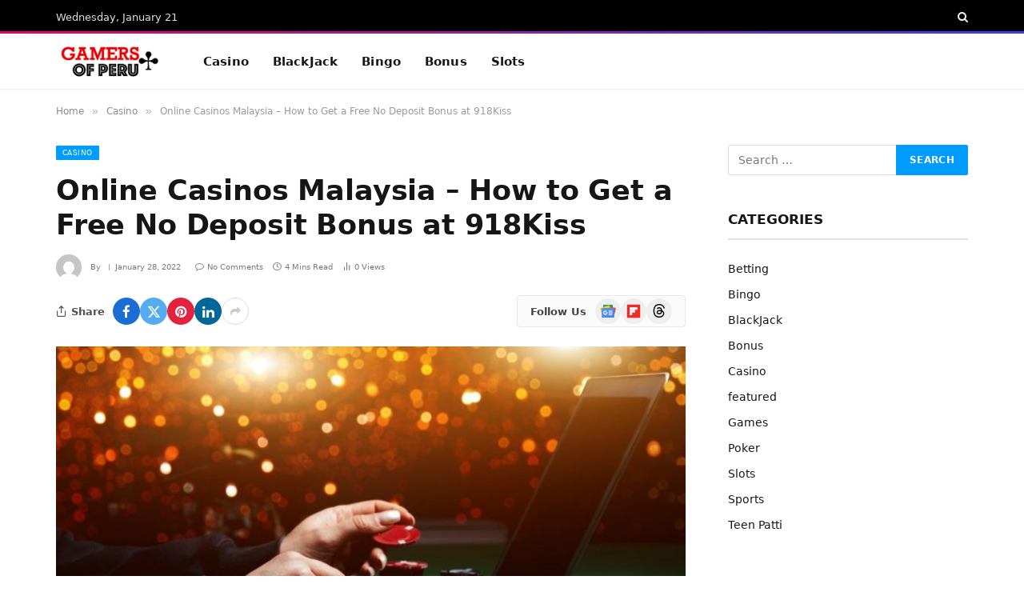

--- FILE ---
content_type: text/html; charset=UTF-8
request_url: https://www.gamersofperu.com/online-casinos-malaysia-how-to-get-a-free-no-deposit-bonus-at-918kiss/
body_size: 70462
content:
<!DOCTYPE html><html lang="en-US" class="s-light site-s-light"><head><script data-no-optimize="1">var litespeed_docref=sessionStorage.getItem("litespeed_docref");litespeed_docref&&(Object.defineProperty(document,"referrer",{get:function(){return litespeed_docref}}),sessionStorage.removeItem("litespeed_docref"));</script> <meta charset="UTF-8" /><meta name="viewport" content="width=device-width, initial-scale=1" /><meta name='robots' content='index, follow, max-image-preview:large, max-snippet:-1, max-video-preview:-1' /><title>Online Casinos Malaysia - How to Get a Free No Deposit Bonus at 918Kiss - gamers of peru</title><link rel="preload" as="image" imagesrcset="https://www.gamersofperu.com/wp-content/uploads/2020/12/c-1-1024x678.jpg 1024w, https://www.gamersofperu.com/wp-content/uploads/2020/12/c-1-300x199.jpg 300w, https://www.gamersofperu.com/wp-content/uploads/2020/12/c-1-768x509.jpg 768w, https://www.gamersofperu.com/wp-content/uploads/2020/12/c-1-750x497.jpg 750w, https://www.gamersofperu.com/wp-content/uploads/2020/12/c-1-1140x755.jpg 1140w, https://www.gamersofperu.com/wp-content/uploads/2020/12/c-1.jpg 1280w" imagesizes="(max-width: 749px) 100vw, 749px" /><link rel="preload" as="font" href="https://www.gamersofperu.com/wp-content/themes/smart-mag/css/icons/fonts/ts-icons.woff2?v3.2" type="font/woff2" crossorigin="anonymous" /><link rel="canonical" href="https://www.gamersofperu.com/online-casinos-malaysia-how-to-get-a-free-no-deposit-bonus-at-918kiss/" /><meta property="og:locale" content="en_US" /><meta property="og:type" content="article" /><meta property="og:title" content="Online Casinos Malaysia - How to Get a Free No Deposit Bonus at 918Kiss - gamers of peru" /><meta property="og:description" content="If you are looking for a way to win more cash, you should try playing games on the 918Kiss website. This site is powered by Playtech, which has been in business for nearly two decades and has launched over 500 titles. Its unique and creative slot games make for the perfect blend of fun and" /><meta property="og:url" content="https://www.gamersofperu.com/online-casinos-malaysia-how-to-get-a-free-no-deposit-bonus-at-918kiss/" /><meta property="og:site_name" content="gamers of peru" /><meta property="article:published_time" content="2022-01-28T14:07:05+00:00" /><meta property="og:image" content="https://www.gamersofperu.com/wp-content/uploads/2020/12/c-1.jpg" /><meta property="og:image:width" content="1280" /><meta property="og:image:height" content="848" /><meta property="og:image:type" content="image/jpeg" /><meta name="twitter:card" content="summary_large_image" /><meta name="twitter:label1" content="Written by" /><meta name="twitter:data1" content="" /><meta name="twitter:label2" content="Est. reading time" /><meta name="twitter:data2" content="4 minutes" /> <script type="application/ld+json" class="yoast-schema-graph">{"@context":"https://schema.org","@graph":[{"@type":"Article","@id":"https://www.gamersofperu.com/online-casinos-malaysia-how-to-get-a-free-no-deposit-bonus-at-918kiss/#article","isPartOf":{"@id":"https://www.gamersofperu.com/online-casinos-malaysia-how-to-get-a-free-no-deposit-bonus-at-918kiss/"},"author":{"name":"","@id":""},"headline":"Online Casinos Malaysia &#8211; How to Get a Free No Deposit Bonus at 918Kiss","datePublished":"2022-01-28T14:07:05+00:00","mainEntityOfPage":{"@id":"https://www.gamersofperu.com/online-casinos-malaysia-how-to-get-a-free-no-deposit-bonus-at-918kiss/"},"wordCount":702,"image":{"@id":"https://www.gamersofperu.com/online-casinos-malaysia-how-to-get-a-free-no-deposit-bonus-at-918kiss/#primaryimage"},"thumbnailUrl":"https://www.gamersofperu.com/wp-content/uploads/2020/12/c-1.jpg","articleSection":["Casino"],"inLanguage":"en-US"},{"@type":"WebPage","@id":"https://www.gamersofperu.com/online-casinos-malaysia-how-to-get-a-free-no-deposit-bonus-at-918kiss/","url":"https://www.gamersofperu.com/online-casinos-malaysia-how-to-get-a-free-no-deposit-bonus-at-918kiss/","name":"Online Casinos Malaysia - How to Get a Free No Deposit Bonus at 918Kiss - gamers of peru","isPartOf":{"@id":"https://www.gamersofperu.com/#website"},"primaryImageOfPage":{"@id":"https://www.gamersofperu.com/online-casinos-malaysia-how-to-get-a-free-no-deposit-bonus-at-918kiss/#primaryimage"},"image":{"@id":"https://www.gamersofperu.com/online-casinos-malaysia-how-to-get-a-free-no-deposit-bonus-at-918kiss/#primaryimage"},"thumbnailUrl":"https://www.gamersofperu.com/wp-content/uploads/2020/12/c-1.jpg","datePublished":"2022-01-28T14:07:05+00:00","author":{"@id":""},"breadcrumb":{"@id":"https://www.gamersofperu.com/online-casinos-malaysia-how-to-get-a-free-no-deposit-bonus-at-918kiss/#breadcrumb"},"inLanguage":"en-US","potentialAction":[{"@type":"ReadAction","target":["https://www.gamersofperu.com/online-casinos-malaysia-how-to-get-a-free-no-deposit-bonus-at-918kiss/"]}]},{"@type":"ImageObject","inLanguage":"en-US","@id":"https://www.gamersofperu.com/online-casinos-malaysia-how-to-get-a-free-no-deposit-bonus-at-918kiss/#primaryimage","url":"https://www.gamersofperu.com/wp-content/uploads/2020/12/c-1.jpg","contentUrl":"https://www.gamersofperu.com/wp-content/uploads/2020/12/c-1.jpg","width":1280,"height":848},{"@type":"BreadcrumbList","@id":"https://www.gamersofperu.com/online-casinos-malaysia-how-to-get-a-free-no-deposit-bonus-at-918kiss/#breadcrumb","itemListElement":[{"@type":"ListItem","position":1,"name":"Home","item":"https://www.gamersofperu.com/"},{"@type":"ListItem","position":2,"name":"Online Casinos Malaysia &#8211; How to Get a Free No Deposit Bonus at 918Kiss"}]},{"@type":"WebSite","@id":"https://www.gamersofperu.com/#website","url":"https://www.gamersofperu.com/","name":"gamers of peru","description":"casino Blog","potentialAction":[{"@type":"SearchAction","target":{"@type":"EntryPoint","urlTemplate":"https://www.gamersofperu.com/?s={search_term_string}"},"query-input":{"@type":"PropertyValueSpecification","valueRequired":true,"valueName":"search_term_string"}}],"inLanguage":"en-US"},{"@type":"Person","@id":"","url":"https://www.gamersofperu.com/author/"}]}</script> <link rel='dns-prefetch' href='//fonts.googleapis.com' /><link rel="alternate" type="application/rss+xml" title="gamers of peru &raquo; Feed" href="https://www.gamersofperu.com/feed/" /><link rel="alternate" type="application/rss+xml" title="gamers of peru &raquo; Comments Feed" href="https://www.gamersofperu.com/comments/feed/" /><link rel="alternate" title="oEmbed (JSON)" type="application/json+oembed" href="https://www.gamersofperu.com/wp-json/oembed/1.0/embed?url=https%3A%2F%2Fwww.gamersofperu.com%2Fonline-casinos-malaysia-how-to-get-a-free-no-deposit-bonus-at-918kiss%2F" /><link rel="alternate" title="oEmbed (XML)" type="text/xml+oembed" href="https://www.gamersofperu.com/wp-json/oembed/1.0/embed?url=https%3A%2F%2Fwww.gamersofperu.com%2Fonline-casinos-malaysia-how-to-get-a-free-no-deposit-bonus-at-918kiss%2F&#038;format=xml" /><link data-optimized="2" rel="stylesheet" href="https://www.gamersofperu.com/wp-content/litespeed/css/c18d6e3aac705ce76f38b8a335ced894.css?ver=b8a45" /> <script type="litespeed/javascript" data-src="https://www.gamersofperu.com/wp-includes/js/jquery/jquery.min.js?ver=3.7.1" id="jquery-core-js"></script> <link rel="https://api.w.org/" href="https://www.gamersofperu.com/wp-json/" /><link rel="alternate" title="JSON" type="application/json" href="https://www.gamersofperu.com/wp-json/wp/v2/posts/1273" /><link rel="EditURI" type="application/rsd+xml" title="RSD" href="https://www.gamersofperu.com/xmlrpc.php?rsd" /><meta name="generator" content="WordPress 6.9" /><link rel='shortlink' href='https://www.gamersofperu.com/?p=1273' /><meta name="generator" content="Elementor 3.34.1; features: additional_custom_breakpoints; settings: css_print_method-external, google_font-enabled, font_display-auto"><link rel="icon" href="https://www.gamersofperu.com/wp-content/uploads/2020/06/gamers-of-peru-F-75x75.png" sizes="32x32" /><link rel="icon" href="https://www.gamersofperu.com/wp-content/uploads/2020/06/gamers-of-peru-F.png" sizes="192x192" /><link rel="apple-touch-icon" href="https://www.gamersofperu.com/wp-content/uploads/2020/06/gamers-of-peru-F.png" /><meta name="msapplication-TileImage" content="https://www.gamersofperu.com/wp-content/uploads/2020/06/gamers-of-peru-F.png" /></head><body class="wp-singular post-template-default single single-post postid-1273 single-format-standard wp-theme-smart-mag right-sidebar post-layout-modern post-cat-2 has-lb has-lb-sm ts-img-hov-fade layout-normal elementor-default elementor-kit-1775"><div class="main-wrap"><div class="off-canvas-backdrop"></div><div class="mobile-menu-container off-canvas s-dark hide-menu-lg" id="off-canvas"><div class="off-canvas-head">
<a href="#" class="close">
<span class="visuallyhidden">Close Menu</span>
<i class="tsi tsi-times"></i>
</a><div class="ts-logo"></div></div><div class="off-canvas-content"><ul class="mobile-menu"></ul><div class="spc-social-block spc-social spc-social-b smart-head-social">
<a href="#" class="link service s-facebook" target="_blank" rel="nofollow noopener">
<i class="icon tsi tsi-facebook"></i>					<span class="visuallyhidden">Facebook</span>
</a>
<a href="#" class="link service s-twitter" target="_blank" rel="nofollow noopener">
<i class="icon tsi tsi-twitter"></i>					<span class="visuallyhidden">X (Twitter)</span>
</a>
<a href="#" class="link service s-instagram" target="_blank" rel="nofollow noopener">
<i class="icon tsi tsi-instagram"></i>					<span class="visuallyhidden">Instagram</span>
</a></div></div></div><div class="smart-head smart-head-a smart-head-main" id="smart-head"><div class="smart-head-row smart-head-top s-dark smart-head-row-full"><div class="inner wrap"><div class="items items-left ">
<span class="h-date">
Wednesday, January 21</span></div><div class="items items-center empty"></div><div class="items items-right "><a href="#" class="search-icon has-icon-only is-icon" title="Search">
<i class="tsi tsi-search"></i>
</a></div></div></div><div class="smart-head-row smart-head-mid is-light smart-head-row-full"><div class="inner wrap"><div class="items items-left ">
<a href="https://www.gamersofperu.com/" title="gamers of peru" rel="home" class="logo-link ts-logo logo-is-image">
<span>
<img data-lazyloaded="1" src="[data-uri]" data-src="https://www.gamersofperu.com/wp-content/uploads/2020/06/gamers-of-peru.png" class="logo-image" alt="gamers of peru" width="300" height="112"/>
</span>
</a><div class="nav-wrap"><nav class="navigation navigation-main nav-hov-b"><ul id="menu-home" class="menu"><li id="menu-item-95" class="menu-item menu-item-type-taxonomy menu-item-object-category current-post-ancestor current-menu-parent current-post-parent menu-cat-2 menu-item-95"><a href="https://www.gamersofperu.com/category/casino/">Casino</a></li><li id="menu-item-96" class="menu-item menu-item-type-taxonomy menu-item-object-category menu-cat-3 menu-item-96"><a href="https://www.gamersofperu.com/category/blackjack/">BlackJack</a></li><li id="menu-item-97" class="menu-item menu-item-type-taxonomy menu-item-object-category menu-cat-4 menu-item-97"><a href="https://www.gamersofperu.com/category/bingo/">Bingo</a></li><li id="menu-item-98" class="menu-item menu-item-type-taxonomy menu-item-object-category menu-cat-6 menu-item-98"><a href="https://www.gamersofperu.com/category/bonus/">Bonus</a></li><li id="menu-item-99" class="menu-item menu-item-type-taxonomy menu-item-object-category menu-cat-5 menu-item-99"><a href="https://www.gamersofperu.com/category/slots/">Slots</a></li></ul></nav></div></div><div class="items items-center empty"></div><div class="items items-right empty"></div></div></div></div><div class="smart-head smart-head-a smart-head-mobile" id="smart-head-mobile" data-sticky="mid" data-sticky-type="smart" data-sticky-full><div class="smart-head-row smart-head-mid smart-head-row-3 s-dark smart-head-row-full"><div class="inner wrap"><div class="items items-left ">
<button class="offcanvas-toggle has-icon" type="button" aria-label="Menu">
<span class="hamburger-icon hamburger-icon-a">
<span class="inner"></span>
</span>
</button></div><div class="items items-center ">
<a href="https://www.gamersofperu.com/" title="gamers of peru" rel="home" class="logo-link ts-logo logo-is-image">
<span>
<img data-lazyloaded="1" src="[data-uri]" data-src="https://www.gamersofperu.com/wp-content/uploads/2020/06/gamers-of-peru.png" class="logo-image" alt="gamers of peru" width="300" height="112"/>
</span>
</a></div><div class="items items-right "><a href="#" class="search-icon has-icon-only is-icon" title="Search">
<i class="tsi tsi-search"></i>
</a></div></div></div></div><nav class="breadcrumbs is-full-width breadcrumbs-a" id="breadcrumb"><div class="inner ts-contain "><span><a href="https://www.gamersofperu.com/"><span>Home</span></a></span><span class="delim">&raquo;</span><span><a href="https://www.gamersofperu.com/category/casino/"><span>Casino</span></a></span><span class="delim">&raquo;</span><span class="current">Online Casinos Malaysia &#8211; How to Get a Free No Deposit Bonus at 918Kiss</span></div></nav><div class="main ts-contain cf right-sidebar"><div class="ts-row"><div class="col-8 main-content s-post-contain"><div class="the-post-header s-head-modern s-head-modern-a"><div class="post-meta post-meta-a post-meta-left post-meta-single has-below"><div class="post-meta-items meta-above"><span class="meta-item cat-labels">
<a href="https://www.gamersofperu.com/category/casino/" class="category term-color-2" rel="category">Casino</a>
</span></div><h1 class="is-title post-title">Online Casinos Malaysia &#8211; How to Get a Free No Deposit Bonus at 918Kiss</h1><div class="post-meta-items meta-below has-author-img"><span class="meta-item post-author has-img"><img data-lazyloaded="1" src="[data-uri]" alt='' data-src='https://secure.gravatar.com/avatar/?s=32&#038;d=mm&#038;r=g' data-srcset='https://secure.gravatar.com/avatar/?s=64&#038;d=mm&#038;r=g 2x' class='avatar avatar-32 photo avatar-default' height='32' width='32' decoding='async'/><span class="by">By</span> </span><span class="meta-item has-next-icon date"><time class="post-date" datetime="2022-01-28T14:07:05+00:00">January 28, 2022</time></span><span class="has-next-icon meta-item comments has-icon"><a href="https://www.gamersofperu.com/online-casinos-malaysia-how-to-get-a-free-no-deposit-bonus-at-918kiss/#respond"><i class="tsi tsi-comment-o"></i>No Comments</a></span><span class="has-next-icon meta-item read-time has-icon"><i class="tsi tsi-clock"></i>4 Mins Read</span><span title="0 Article Views" class="meta-item post-views has-icon"><i class="tsi tsi-bar-chart-2"></i>0 <span>Views</span></span></div></div><div class="post-share post-share-follow-top"><div class="post-share post-share-b spc-social-colors  has-social-follow post-share-b-circles"><span class="share-text">
<i class="icon tsi tsi-share1"></i>
Share			</span>
<a href="https://www.facebook.com/sharer.php?u=https%3A%2F%2Fwww.gamersofperu.com%2Fonline-casinos-malaysia-how-to-get-a-free-no-deposit-bonus-at-918kiss%2F" class="cf service s-facebook service-lg"
title="Share on Facebook" target="_blank" rel="nofollow noopener">
<i class="tsi tsi-facebook"></i>
<span class="label">Facebook</span>
</a>
<a href="https://twitter.com/intent/tweet?url=https%3A%2F%2Fwww.gamersofperu.com%2Fonline-casinos-malaysia-how-to-get-a-free-no-deposit-bonus-at-918kiss%2F&#038;text=Online%20Casinos%20Malaysia%20-%20How%20to%20Get%20a%20Free%20No%20Deposit%20Bonus%20at%20918Kiss" class="cf service s-twitter service-lg"
title="Share on X (Twitter)" target="_blank" rel="nofollow noopener">
<i class="tsi tsi-twitter"></i>
<span class="label">Twitter</span>
</a>
<a href="https://pinterest.com/pin/create/button/?url=https%3A%2F%2Fwww.gamersofperu.com%2Fonline-casinos-malaysia-how-to-get-a-free-no-deposit-bonus-at-918kiss%2F&#038;media=https%3A%2F%2Fwww.gamersofperu.com%2Fwp-content%2Fuploads%2F2020%2F12%2Fc-1.jpg&#038;description=Online%20Casinos%20Malaysia%20-%20How%20to%20Get%20a%20Free%20No%20Deposit%20Bonus%20at%20918Kiss" class="cf service s-pinterest service-lg"
title="Share on Pinterest" target="_blank" rel="nofollow noopener">
<i class="tsi tsi-pinterest"></i>
<span class="label">Pinterest</span>
</a>
<a href="https://www.linkedin.com/shareArticle?mini=true&#038;url=https%3A%2F%2Fwww.gamersofperu.com%2Fonline-casinos-malaysia-how-to-get-a-free-no-deposit-bonus-at-918kiss%2F" class="cf service s-linkedin service-lg"
title="Share on LinkedIn" target="_blank" rel="nofollow noopener">
<i class="tsi tsi-linkedin"></i>
<span class="label">LinkedIn</span>
</a>
<a href="https://www.tumblr.com/share/link?url=https%3A%2F%2Fwww.gamersofperu.com%2Fonline-casinos-malaysia-how-to-get-a-free-no-deposit-bonus-at-918kiss%2F&#038;name=Online%20Casinos%20Malaysia%20-%20How%20to%20Get%20a%20Free%20No%20Deposit%20Bonus%20at%20918Kiss" class="cf service s-tumblr service-sm"
title="Share on Tumblr" target="_blank" rel="nofollow noopener">
<i class="tsi tsi-tumblr"></i>
<span class="label">Tumblr</span>
</a>
<a href="mailto:?subject=Online%20Casinos%20Malaysia%20-%20How%20to%20Get%20a%20Free%20No%20Deposit%20Bonus%20at%20918Kiss&#038;body=https%3A%2F%2Fwww.gamersofperu.com%2Fonline-casinos-malaysia-how-to-get-a-free-no-deposit-bonus-at-918kiss%2F" class="cf service s-email service-sm"
title="Share via Email" target="_blank" rel="nofollow noopener">
<i class="tsi tsi-envelope-o"></i>
<span class="label">Email</span>
</a>
<a href="https://wa.me/?text=Online%20Casinos%20Malaysia%20-%20How%20to%20Get%20a%20Free%20No%20Deposit%20Bonus%20at%20918Kiss%20https%3A%2F%2Fwww.gamersofperu.com%2Fonline-casinos-malaysia-how-to-get-a-free-no-deposit-bonus-at-918kiss%2F" class="cf service s-whatsapp service-sm"
title="Share on WhatsApp" target="_blank" rel="nofollow noopener">
<i class="tsi tsi-whatsapp"></i>
<span class="label">WhatsApp</span>
</a>
<a href="#" class="cf service s-link service-sm"
title="Copy Link" target="_blank" rel="nofollow noopener">
<i class="tsi tsi-link"></i>
<span class="label">Copy Link</span>
<span data-message="Link copied successfully!"></span>			</a>
<a href="#" class="show-more" title="Show More Social Sharing"><i class="tsi tsi-share"></i></a></div><div class="social-follow-compact spc-social-colors">
<span class="label">Follow Us</span><div class="spc-social-block spc-social spc-social-custom  spc-social-colors spc-social-colored">
<a href="https://news.google.com/publications/CAAqBwgKMKHL9QowkqbaAg" class="link f-service s-google-news" target="_blank" rel="nofollow noopener">
<svg class="icon-svg icon-google-news" fill="none" viewBox="0 0 24 24"><g clip-path="url(#a)"><path fill="#0C9D58" d="M19.09 15.32a.612.612 0 0 1-.611.608H5.52a.612.612 0 0 1-.612-.608V2.608c0-.334.275-.608.612-.608h12.96c.337 0 .612.274.612.608V15.32Z"/><path fill="#004D40" d="m19.09 5.268-4.855-.625 4.856 1.303v-.678Zm-6.856-2.605L4.88 5.947l8.128-2.959V2.98c-.143-.306-.491-.45-.774-.317Z" opacity=".2"/><path fill="#fff" d="M18.479 2H5.52a.612.612 0 0 0-.612.608v.136c0-.334.275-.608.612-.608h12.96c.337 0 .612.274.612.608v-.136A.612.612 0 0 0 18.479 2Z" opacity=".2"/><path fill="#EA4335" d="M8.053 14.93c-.087.326.088.659.389.74l12.001 3.227c.301.08.62-.12.707-.447L23.977 7.9c.087-.327-.087-.66-.388-.74L11.587 3.93c-.301-.08-.62.12-.706.447L8.053 14.93Z"/><path fill="#3E2723" d="m21.273 11.665.631 3.835-.631 2.357v-6.192ZM14.291 4.8l.566.151.35 2.367-.916-2.519Z" opacity=".2"/><path fill="#fff" d="M23.589 7.159 11.588 3.93c-.302-.08-.62.12-.707.447L8.054 14.93c-.005.017-.006.035-.01.053L10.852 4.51c.087-.326.405-.527.706-.447l12.001 3.228c.285.076.454.378.398.687l.022-.08c.087-.327-.088-.66-.39-.74Z" opacity=".2"/><path fill="#FFC107" d="M17.505 13.63c.116.318-.03.665-.322.771l-12.664 4.61c-.293.106-.627-.066-.743-.384L.04 8.362c-.115-.318.03-.665.322-.771l12.665-4.61c.293-.106.627.066.742.384l3.736 10.265Z"/><path fill="#fff" d="M.088 8.491c-.115-.317.03-.664.322-.77l12.665-4.61c.29-.106.619.062.738.373l-.044-.12c-.116-.317-.45-.49-.742-.383L.362 7.591c-.293.106-.438.453-.322.771l3.736 10.265.005.01L.088 8.49Z" opacity=".2"/><path fill="#4285F4" d="M21.273 21.023a.616.616 0 0 1-.614.613H3.341a.616.616 0 0 1-.614-.613V7.932c0-.338.276-.614.614-.614h17.318c.338 0 .614.276.614.614v13.09Z"/><path fill="#fff" d="M17.966 12.5h-5.182v-1.364h5.182c.15 0 .272.123.272.273v.818c0 .15-.122.273-.272.273Zm0 5.182h-5.182v-1.364h5.182c.15 0 .272.122.272.273v.818c0 .15-.122.273-.272.273Zm.818-2.591h-6v-1.364h6c.15 0 .273.122.273.273v.818a.273.273 0 0 1-.273.273Z"/><path fill="#1A237E" d="M20.66 21.5H3.34a.616.616 0 0 1-.613-.614v.137c0 .337.276.613.614.613h17.318a.616.616 0 0 0 .614-.613v-.137a.616.616 0 0 1-.614.614Z" opacity=".2"/><path fill="#fff" d="M3.34 7.454h17.32c.337 0 .613.277.613.614v-.136a.616.616 0 0 0-.614-.614H3.341a.616.616 0 0 0-.614.614v.136c0-.337.276-.614.614-.614Z" opacity=".2"/><path fill="#fff" d="M8.148 13.864v1.23h1.764c-.145.749-.804 1.292-1.764 1.292-1.072 0-1.94-.906-1.94-1.977 0-1.071.868-1.977 1.94-1.977.482 0 .914.165 1.255.49v.001l.934-.934a3.142 3.142 0 0 0-2.19-.853 3.273 3.273 0 0 0 0 6.546c1.89 0 3.134-1.329 3.134-3.198 0-.215-.02-.421-.052-.62H8.148Z"/><g fill="#1A237E" opacity=".2"><path d="M8.182 15.094v.136h1.732c.012-.045.023-.09.033-.136H8.182Z"/><path d="M8.182 17.682a3.272 3.272 0 0 1-3.271-3.205l-.002.068a3.273 3.273 0 0 0 3.273 3.273c1.89 0 3.133-1.329 3.133-3.199l-.002-.043c-.04 1.82-1.272 3.106-3.131 3.106Zm1.255-4.76a1.78 1.78 0 0 0-1.255-.49c-1.072 0-1.94.906-1.94 1.977 0 .023.002.045.003.068.036-1.041.888-1.91 1.937-1.91.482 0 .914.167 1.255.492l1.002-1.002c-.023-.021-.05-.04-.073-.062l-.928.928Z"/></g><path fill="#1A237E" d="M18.238 12.363v-.136c0 .15-.122.273-.272.273h-5.182v.136h5.182c.15 0 .272-.122.272-.273Zm-.272 5.319h-5.182v.136h5.182c.15 0 .272-.122.272-.273v-.136c0 .15-.122.273-.272.273Zm.818-2.591h-6v.136h6c.15 0 .273-.122.273-.273v-.136c0 .15-.122.273-.273.273Z" opacity=".2"/><path fill="url(#b)" d="m23.589 7.159-4.498-1.21V2.608A.612.612 0 0 0 18.479 2H5.52a.612.612 0 0 0-.612.608v3.328L.362 7.59c-.293.106-.438.453-.322.771l2.687 7.384v5.277c0 .337.276.613.614.613h17.318a.616.616 0 0 0 .614-.613v-3.03l2.705-10.094c.087-.327-.088-.66-.39-.74Z"/></g><defs><radialGradient id="b" cx="0" cy="0" r="1" gradientTransform="translate(5.41 3.59) scale(23.3397)" gradientUnits="userSpaceOnUse"><stop stop-color="#fff" stop-opacity=".1"/><stop offset="1" stop-color="#fff" stop-opacity="0"/></radialGradient><clipPath id="a"><path fill="#fff" d="M0 2h24v19.636H0z"/></clipPath></defs></svg>					<span class="visuallyhidden">Google News</span>
</a>
<a href="https://flipboard.com/@BBCNews" class="link f-service s-flipboard" target="_blank" rel="nofollow noopener">
<svg class="icon-svg icon-flipboard" fill="none" viewBox="0 0 24 24"><path fill="#F52828" fill-rule="evenodd" d="M18 10h-4v4h-4v4H6V6h12v4ZM2 22h20V2H2v20Z" clip-rule="evenodd"/></svg>					<span class="visuallyhidden">Flipboard</span>
</a>
<a href="#" class="link f-service s-threads" target="_blank" rel="nofollow noopener">
<i class="icon tsi tsi-threads"></i>					<span class="visuallyhidden">Threads</span>
</a></div></div></div></div><div class="single-featured"><div class="featured">
<a href="https://www.gamersofperu.com/wp-content/uploads/2020/12/c-1.jpg" class="image-link media-ratio ar-bunyad-main" title="Online Casinos Malaysia &#8211; How to Get a Free No Deposit Bonus at 918Kiss"><img width="749" height="489" src="https://www.gamersofperu.com/wp-content/uploads/2020/12/c-1-1024x678.jpg" class="attachment-bunyad-main size-bunyad-main no-lazy skip-lazy wp-post-image" alt="" sizes="(max-width: 749px) 100vw, 749px" title="Online Casinos Malaysia &#8211; How to Get a Free No Deposit Bonus at 918Kiss" decoding="async" srcset="https://www.gamersofperu.com/wp-content/uploads/2020/12/c-1-1024x678.jpg 1024w, https://www.gamersofperu.com/wp-content/uploads/2020/12/c-1-300x199.jpg 300w, https://www.gamersofperu.com/wp-content/uploads/2020/12/c-1-768x509.jpg 768w, https://www.gamersofperu.com/wp-content/uploads/2020/12/c-1-750x497.jpg 750w, https://www.gamersofperu.com/wp-content/uploads/2020/12/c-1-1140x755.jpg 1140w, https://www.gamersofperu.com/wp-content/uploads/2020/12/c-1.jpg 1280w" /></a></div></div><div class="the-post s-post-modern"><article id="post-1273" class="post-1273 post type-post status-publish format-standard has-post-thumbnail category-casino"><div class="post-content-wrap has-share-float"><div class="post-share-float share-float-b is-hidden spc-social-colors spc-social-colored"><div class="inner">
<span class="share-text">Share</span><div class="services">
<a href="https://www.facebook.com/sharer.php?u=https%3A%2F%2Fwww.gamersofperu.com%2Fonline-casinos-malaysia-how-to-get-a-free-no-deposit-bonus-at-918kiss%2F" class="cf service s-facebook" target="_blank" title="Facebook" rel="nofollow noopener">
<i class="tsi tsi-facebook"></i>
<span class="label">Facebook</span></a>
<a href="https://twitter.com/intent/tweet?url=https%3A%2F%2Fwww.gamersofperu.com%2Fonline-casinos-malaysia-how-to-get-a-free-no-deposit-bonus-at-918kiss%2F&text=Online%20Casinos%20Malaysia%20-%20How%20to%20Get%20a%20Free%20No%20Deposit%20Bonus%20at%20918Kiss" class="cf service s-twitter" target="_blank" title="Twitter" rel="nofollow noopener">
<i class="tsi tsi-twitter"></i>
<span class="label">Twitter</span></a>
<a href="https://www.linkedin.com/shareArticle?mini=true&url=https%3A%2F%2Fwww.gamersofperu.com%2Fonline-casinos-malaysia-how-to-get-a-free-no-deposit-bonus-at-918kiss%2F" class="cf service s-linkedin" target="_blank" title="LinkedIn" rel="nofollow noopener">
<i class="tsi tsi-linkedin"></i>
<span class="label">LinkedIn</span></a>
<a href="https://pinterest.com/pin/create/button/?url=https%3A%2F%2Fwww.gamersofperu.com%2Fonline-casinos-malaysia-how-to-get-a-free-no-deposit-bonus-at-918kiss%2F&media=https%3A%2F%2Fwww.gamersofperu.com%2Fwp-content%2Fuploads%2F2020%2F12%2Fc-1.jpg&description=Online%20Casinos%20Malaysia%20-%20How%20to%20Get%20a%20Free%20No%20Deposit%20Bonus%20at%20918Kiss" class="cf service s-pinterest" target="_blank" title="Pinterest" rel="nofollow noopener">
<i class="tsi tsi-pinterest-p"></i>
<span class="label">Pinterest</span></a>
<a href="mailto:?subject=Online%20Casinos%20Malaysia%20-%20How%20to%20Get%20a%20Free%20No%20Deposit%20Bonus%20at%20918Kiss&body=https%3A%2F%2Fwww.gamersofperu.com%2Fonline-casinos-malaysia-how-to-get-a-free-no-deposit-bonus-at-918kiss%2F" class="cf service s-email" target="_blank" title="Email" rel="nofollow noopener">
<i class="tsi tsi-envelope-o"></i>
<span class="label">Email</span></a>
<a href="#" class="cf service s-link" target="_blank" title="Copy Link" rel="nofollow noopener">
<i class="tsi tsi-link"></i>
<span class="label">Copy Link</span><span data-message="Link copied successfully!"></span>			</a></div></div></div><div class="post-content cf entry-content content-spacious"><p>If you are looking for a way to win more cash, you should try playing games on the 918Kiss website. This site is powered by Playtech, which has been in business for nearly two decades and has launched over 500 titles. Its unique and creative slot games make for the perfect blend of fun and excitement. The website is committed to providing the best possible gaming experience for its users, with special incentives and rewards.</p><p>Although there are plenty of people around the world who play <a href="https://judionlinemalaysia.com/bagaimana-untuk-menang-di-kasino-918kiss/">judi 918Kiss</a>, the game is only accessible to those who have access to the Internet. This is because the game is available for download on mobile phones and computers. This allows players to win cash and bonuses without leaving the comfort of their homes. The games on the website are also extremely easy to play and have a variety of bonus features. The bonus features are especially beneficial to those who are just starting out in the casino industry.</p><p>The game has a lot of features to offer, which makes it easy to play. All you need to do is top up your account with real money and you can start winning real money. The games on 918Kiss are fun and exciting, so don&#8217;t let losing streaks ruin your enjoyment. You can actually make a fortune playing these games. And since there are thousands of games to choose from, you can easily find one that suits you.</p><p>Aside from slots and arcade games, 918Kiss also offers many other casino games to choose from. For example, you can play Robin Hood, a game with five-reel reels, 15 pay lines, and 12 symbols. A special symbol, the Golden Arrow, will shoot arrows on the 5th reel and turn the entire reel wild. Collecting three or more scatters will trigger the free game feature.</p><p>Playing 918Kiss is a great way to win money and win big. Its modern interface and state-of-the-art security features make it the perfect place for players to win big. Its user-friendly interface and attractive design will entice you to play games for hours and win millions. This site is also compatible with smartphones and tablets, making it easy to use on any type of device. There are no downloads required, and you can play the game on your smartphone or tablet.</p><p>Unlike other sites, 918Kiss has a wide variety of slot games. You can choose the one with the highest jackpots if you are ambitious and want to win more money. The best way to play in 918KISS is to sign up for a free account, and then to deposit and withdraw real cash. Once you have done this, you can start playing immediately. You can also play with real cash or deposit real money.</p><p>The interface of 918Kiss is easy to navigate, and the menu is organized in a way that makes it easy to navigate. The casino&#8217;s website is responsive, and its support staff is available 24/7. If you have any questions, they will be glad to help. A live chat option is also available to assist you. Alternatively, you can send an email to 918Kiss and get help from the community.</p><p>As the name suggests, 918Kiss has many different types of games. It has a huge customer base that puts a lot of pressure on <a href="https://v3c33.com/">Casino Online Malaysia</a>. The games are made by renowned creators, and there are a variety of styles and themes available. They may be popular among certain players, but there is no guarantee that the games you choose will be the best ones. However, you should not feel discouraged. The most important thing is to have fun and win as much money as you can.</p><p>While the 918Kiss website is easy to navigate, you should consider a number of things before you play. Its layout and design are simple, and it is designed to be responsive to mobile devices. There are multiple deposit methods on the site, which is a nice feature. Some players can even use their tax-free bonuses. These options can make 918Kiss a great option for those who want to win big money.</p></div></div></article><div class="post-share-bot">
<span class="info">Share.</span>
<span class="share-links spc-social spc-social-colors spc-social-bg">
<a href="https://www.facebook.com/sharer.php?u=https%3A%2F%2Fwww.gamersofperu.com%2Fonline-casinos-malaysia-how-to-get-a-free-no-deposit-bonus-at-918kiss%2F" class="service s-facebook tsi tsi-facebook"
title="Share on Facebook" target="_blank" rel="nofollow noopener">
<span class="visuallyhidden">Facebook</span></a>
<a href="https://twitter.com/intent/tweet?url=https%3A%2F%2Fwww.gamersofperu.com%2Fonline-casinos-malaysia-how-to-get-a-free-no-deposit-bonus-at-918kiss%2F&#038;text=Online%20Casinos%20Malaysia%20-%20How%20to%20Get%20a%20Free%20No%20Deposit%20Bonus%20at%20918Kiss" class="service s-twitter tsi tsi-twitter"
title="Share on X (Twitter)" target="_blank" rel="nofollow noopener">
<span class="visuallyhidden">Twitter</span></a>
<a href="https://pinterest.com/pin/create/button/?url=https%3A%2F%2Fwww.gamersofperu.com%2Fonline-casinos-malaysia-how-to-get-a-free-no-deposit-bonus-at-918kiss%2F&#038;media=https%3A%2F%2Fwww.gamersofperu.com%2Fwp-content%2Fuploads%2F2020%2F12%2Fc-1.jpg&#038;description=Online%20Casinos%20Malaysia%20-%20How%20to%20Get%20a%20Free%20No%20Deposit%20Bonus%20at%20918Kiss" class="service s-pinterest tsi tsi-pinterest"
title="Share on Pinterest" target="_blank" rel="nofollow noopener">
<span class="visuallyhidden">Pinterest</span></a>
<a href="https://www.linkedin.com/shareArticle?mini=true&#038;url=https%3A%2F%2Fwww.gamersofperu.com%2Fonline-casinos-malaysia-how-to-get-a-free-no-deposit-bonus-at-918kiss%2F" class="service s-linkedin tsi tsi-linkedin"
title="Share on LinkedIn" target="_blank" rel="nofollow noopener">
<span class="visuallyhidden">LinkedIn</span></a>
<a href="https://www.tumblr.com/share/link?url=https%3A%2F%2Fwww.gamersofperu.com%2Fonline-casinos-malaysia-how-to-get-a-free-no-deposit-bonus-at-918kiss%2F&#038;name=Online%20Casinos%20Malaysia%20-%20How%20to%20Get%20a%20Free%20No%20Deposit%20Bonus%20at%20918Kiss" class="service s-tumblr tsi tsi-tumblr"
title="Share on Tumblr" target="_blank" rel="nofollow noopener">
<span class="visuallyhidden">Tumblr</span></a>
<a href="mailto:?subject=Online%20Casinos%20Malaysia%20-%20How%20to%20Get%20a%20Free%20No%20Deposit%20Bonus%20at%20918Kiss&#038;body=https%3A%2F%2Fwww.gamersofperu.com%2Fonline-casinos-malaysia-how-to-get-a-free-no-deposit-bonus-at-918kiss%2F" class="service s-email tsi tsi-envelope-o"
title="Share via Email" target="_blank" rel="nofollow noopener">
<span class="visuallyhidden">Email</span></a>
<a href="https://wa.me/?text=Online%20Casinos%20Malaysia%20-%20How%20to%20Get%20a%20Free%20No%20Deposit%20Bonus%20at%20918Kiss%20https%3A%2F%2Fwww.gamersofperu.com%2Fonline-casinos-malaysia-how-to-get-a-free-no-deposit-bonus-at-918kiss%2F" class="service s-whatsapp tsi tsi-whatsapp"
title="Share on WhatsApp" target="_blank" rel="nofollow noopener">
<span class="visuallyhidden">WhatsApp</span></a>
<a href="#" class="service s-link tsi tsi-link"
title="Copy Link" target="_blank" rel="nofollow noopener">
<span class="visuallyhidden">Copy Link</span><span data-message="Link copied successfully!"></span>				</a>
</span></div><div class="author-box"><section class="author-info"><img data-lazyloaded="1" src="[data-uri]" alt='' data-src='https://secure.gravatar.com/avatar/?s=95&#038;d=mm&#038;r=g' data-srcset='https://secure.gravatar.com/avatar/?s=190&#038;d=mm&#038;r=g 2x' class='avatar avatar-95 photo avatar-default' height='95' width='95' decoding='async'/><div class="description"><ul class="social-icons"></ul><p class="bio"></p></div></section></div><section class="related-posts"><div class="block-head block-head-ac block-head-h is-left"><h4 class="heading">Related <span class="color">Posts</span></h4></div><section class="block-wrap block-grid cols-gap-sm mb-none" data-id="1"><div class="block-content"><div class="loop loop-grid loop-grid-sm grid grid-3 md:grid-2 xs:grid-1"><article class="l-post grid-post grid-sm-post"><div class="media">
<a href="https://www.gamersofperu.com/elevate-your-gaming-journey-with-modern-online-slot-innovations/" class="image-link media-ratio ratio-16-9" title="Elevate Your Gaming Journey with Modern Online Slot Innovations"><span data-bgsrc="https://www.gamersofperu.com/wp-content/uploads/2025/12/shutterstock_2491704355-450x270.jpg" class="img bg-cover wp-post-image attachment-bunyad-medium size-bunyad-medium lazyload" data-bgset="https://www.gamersofperu.com/wp-content/uploads/2025/12/shutterstock_2491704355-450x270.jpg 450w, https://www.gamersofperu.com/wp-content/uploads/2025/12/shutterstock_2491704355-300x180.jpg 300w, https://www.gamersofperu.com/wp-content/uploads/2025/12/shutterstock_2491704355-768x461.jpg 768w, https://www.gamersofperu.com/wp-content/uploads/2025/12/shutterstock_2491704355-150x90.jpg 150w, https://www.gamersofperu.com/wp-content/uploads/2025/12/shutterstock_2491704355.jpg 1000w" data-sizes="(max-width: 358px) 100vw, 358px"></span></a></div><div class="content"><div class="post-meta post-meta-a has-below"><div class="post-meta-items meta-above"><span class="meta-item post-cat">
<a href="https://www.gamersofperu.com/category/casino/" class="category term-color-2" rel="category">Casino</a>
</span></div><h4 class="is-title post-title"><a href="https://www.gamersofperu.com/elevate-your-gaming-journey-with-modern-online-slot-innovations/">Elevate Your Gaming Journey with Modern Online Slot Innovations</a></h4><div class="post-meta-items meta-below"><span class="meta-item date"><span class="date-link"><time class="post-date" datetime="2025-12-12T13:09:45+00:00">December 12, 2025</time></span></span></div></div></div></article><article class="l-post grid-post grid-sm-post"><div class="media">
<a href="https://www.gamersofperu.com/benefits-of-playing-slot-online/" class="image-link media-ratio ratio-16-9" title="Benefits of Playing Slot Online"><span data-bgsrc="https://www.gamersofperu.com/wp-content/uploads/2022/05/Untitled.png" class="img bg-cover wp-post-image attachment-large size-large lazyload" data-bgset="https://www.gamersofperu.com/wp-content/uploads/2022/05/Untitled.png 960w, https://www.gamersofperu.com/wp-content/uploads/2022/05/Untitled-300x225.png 300w, https://www.gamersofperu.com/wp-content/uploads/2022/05/Untitled-768x576.png 768w, https://www.gamersofperu.com/wp-content/uploads/2022/05/Untitled-750x563.png 750w" data-sizes="(max-width: 358px) 100vw, 358px"></span></a></div><div class="content"><div class="post-meta post-meta-a has-below"><div class="post-meta-items meta-above"><span class="meta-item post-cat">
<a href="https://www.gamersofperu.com/category/casino/" class="category term-color-2" rel="category">Casino</a>
</span></div><h4 class="is-title post-title"><a href="https://www.gamersofperu.com/benefits-of-playing-slot-online/">Benefits of Playing Slot Online</a></h4><div class="post-meta-items meta-below"><span class="meta-item date"><span class="date-link"><time class="post-date" datetime="2025-02-26T05:07:13+00:00">February 26, 2025</time></span></span></div></div></div></article><article class="l-post grid-post grid-sm-post"><div class="media">
<a href="https://www.gamersofperu.com/how-can-one-make-a-successful-record-at-a-casino/" class="image-link media-ratio ratio-16-9" title="How can one make a successful record at a casino?"><span data-bgsrc="https://www.gamersofperu.com/wp-content/uploads/2024/11/successful-record.jpg" class="img bg-cover wp-post-image attachment-large size-large lazyload" role="img" aria-label="successful record"></span></a></div><div class="content"><div class="post-meta post-meta-a has-below"><div class="post-meta-items meta-above"><span class="meta-item post-cat">
<a href="https://www.gamersofperu.com/category/casino/" class="category term-color-2" rel="category">Casino</a>
</span></div><h4 class="is-title post-title"><a href="https://www.gamersofperu.com/how-can-one-make-a-successful-record-at-a-casino/">How can one make a successful record at a casino?</a></h4><div class="post-meta-items meta-below"><span class="meta-item date"><span class="date-link"><time class="post-date" datetime="2024-11-22T08:59:27+00:00">November 22, 2024</time></span></span></div></div></div></article><article class="l-post grid-post grid-sm-post"><div class="media">
<a href="https://www.gamersofperu.com/impact-of-mobile-first-design-on-online-slot-development/" class="image-link media-ratio ratio-16-9" title="Impact of mobile-first design on online slot development"><span data-bgsrc="https://www.gamersofperu.com/wp-content/uploads/2024/10/online-slots18.jpg" class="img bg-cover wp-post-image attachment-large size-large lazyload" data-bgset="https://www.gamersofperu.com/wp-content/uploads/2024/10/online-slots18.jpg 1000w, https://www.gamersofperu.com/wp-content/uploads/2024/10/online-slots18-300x180.jpg 300w, https://www.gamersofperu.com/wp-content/uploads/2024/10/online-slots18-768x461.jpg 768w, https://www.gamersofperu.com/wp-content/uploads/2024/10/online-slots18-750x450.jpg 750w" data-sizes="(max-width: 358px) 100vw, 358px" role="img" aria-label="slots"></span></a></div><div class="content"><div class="post-meta post-meta-a has-below"><div class="post-meta-items meta-above"><span class="meta-item post-cat">
<a href="https://www.gamersofperu.com/category/casino/" class="category term-color-2" rel="category">Casino</a>
</span></div><h4 class="is-title post-title"><a href="https://www.gamersofperu.com/impact-of-mobile-first-design-on-online-slot-development/">Impact of mobile-first design on online slot development</a></h4><div class="post-meta-items meta-below"><span class="meta-item date"><span class="date-link"><time class="post-date" datetime="2024-10-19T14:06:48+00:00">October 19, 2024</time></span></span></div></div></div></article><article class="l-post grid-post grid-sm-post"><div class="media">
<a href="https://www.gamersofperu.com/level-up-your-game-play-online-casino-in-south-africa-with-homeplay/" class="image-link media-ratio ratio-16-9" title="Level Up Your Game: Play Online Casino in South Africa with HomePlay"><span data-bgsrc="https://www.gamersofperu.com/wp-content/uploads/2021/10/Untitled.jpg" class="img bg-cover wp-post-image attachment-large size-large lazyload" data-bgset="https://www.gamersofperu.com/wp-content/uploads/2021/10/Untitled.jpg 628w, https://www.gamersofperu.com/wp-content/uploads/2021/10/Untitled-300x201.jpg 300w" data-sizes="(max-width: 358px) 100vw, 358px"></span></a></div><div class="content"><div class="post-meta post-meta-a has-below"><div class="post-meta-items meta-above"><span class="meta-item post-cat">
<a href="https://www.gamersofperu.com/category/casino/" class="category term-color-2" rel="category">Casino</a>
</span></div><h4 class="is-title post-title"><a href="https://www.gamersofperu.com/level-up-your-game-play-online-casino-in-south-africa-with-homeplay/">Level Up Your Game: Play Online Casino in South Africa with HomePlay</a></h4><div class="post-meta-items meta-below"><span class="meta-item date"><span class="date-link"><time class="post-date" datetime="2024-08-30T08:52:59+00:00">August 30, 2024</time></span></span></div></div></div></article><article class="l-post grid-post grid-sm-post"><div class="media">
<a href="https://www.gamersofperu.com/what-to-look-for-in-a-trustworthy-online-casino-for-slots/" class="image-link media-ratio ratio-16-9" title="What to Look for in a Trustworthy Online Casino for Slots"><span data-bgsrc="https://www.gamersofperu.com/wp-content/uploads/2024/08/Competing_for_Big_Wins_in_Australia_s_Online_Scene-1.webp" class="img bg-cover wp-post-image attachment-large size-large lazyload" data-bgset="https://www.gamersofperu.com/wp-content/uploads/2024/08/Competing_for_Big_Wins_in_Australia_s_Online_Scene-1.webp 1000w, https://www.gamersofperu.com/wp-content/uploads/2024/08/Competing_for_Big_Wins_in_Australia_s_Online_Scene-1-300x180.webp 300w, https://www.gamersofperu.com/wp-content/uploads/2024/08/Competing_for_Big_Wins_in_Australia_s_Online_Scene-1-768x461.webp 768w, https://www.gamersofperu.com/wp-content/uploads/2024/08/Competing_for_Big_Wins_in_Australia_s_Online_Scene-1-750x450.webp 750w" data-sizes="(max-width: 358px) 100vw, 358px" role="img" aria-label="vavada kazino"></span></a></div><div class="content"><div class="post-meta post-meta-a has-below"><div class="post-meta-items meta-above"><span class="meta-item post-cat">
<a href="https://www.gamersofperu.com/category/casino/" class="category term-color-2" rel="category">Casino</a>
</span></div><h4 class="is-title post-title"><a href="https://www.gamersofperu.com/what-to-look-for-in-a-trustworthy-online-casino-for-slots/">What to Look for in a Trustworthy Online Casino for Slots</a></h4><div class="post-meta-items meta-below"><span class="meta-item date"><span class="date-link"><time class="post-date" datetime="2024-08-24T14:54:02+00:00">August 24, 2024</time></span></span></div></div></div></article></div></div></section></section><div class="comments"><div class="ts-comments-show">
<a href="#" class="ts-button ts-button-b">
Add A Comment			</a></div><div id="comments"><div class="comments-area ts-comments-hidden"><p class="nocomments">Comments are closed.</p></div></div></div></div></div><aside class="col-4 main-sidebar has-sep" data-sticky="1"><div class="inner theiaStickySidebar"><div id="search-3" class="widget widget_search"><form role="search" method="get" class="search-form" action="https://www.gamersofperu.com/">
<label>
<span class="screen-reader-text">Search for:</span>
<input type="search" class="search-field" placeholder="Search &hellip;" value="" name="s" />
</label>
<input type="submit" class="search-submit" value="Search" /></form></div><div id="categories-4" class="widget widget_categories"><div class="widget-title block-head block-head-ac block-head block-head-ac block-head-h is-left has-style"><h5 class="heading">Categories</h5></div><ul><li class="cat-item cat-item-62"><a href="https://www.gamersofperu.com/category/betting/">Betting</a></li><li class="cat-item cat-item-4"><a href="https://www.gamersofperu.com/category/bingo/">Bingo</a></li><li class="cat-item cat-item-3"><a href="https://www.gamersofperu.com/category/blackjack/">BlackJack</a></li><li class="cat-item cat-item-6"><a href="https://www.gamersofperu.com/category/bonus/">Bonus</a></li><li class="cat-item cat-item-2"><a href="https://www.gamersofperu.com/category/casino/">Casino</a></li><li class="cat-item cat-item-1"><a href="https://www.gamersofperu.com/category/featured/">featured</a></li><li class="cat-item cat-item-124"><a href="https://www.gamersofperu.com/category/games/">Games</a></li><li class="cat-item cat-item-61"><a href="https://www.gamersofperu.com/category/poker/">Poker</a></li><li class="cat-item cat-item-5"><a href="https://www.gamersofperu.com/category/slots/">Slots</a></li><li class="cat-item cat-item-101"><a href="https://www.gamersofperu.com/category/sports/">Sports</a></li><li class="cat-item cat-item-92"><a href="https://www.gamersofperu.com/category/teen-patti/">Teen Patti</a></li></ul></div><div id="smartmag-block-posts-small-2" class="widget ts-block-widget smartmag-widget-posts-small"><div class="block"><section class="block-wrap block-posts-small block-sc mb-none" data-id="2"><div class="widget-title block-head block-head-ac block-head block-head-ac block-head-h is-left has-style"><h5 class="heading">Recent Post</h5></div><div class="block-content"><div class="loop loop-small loop-small-a loop-sep loop-small-sep grid grid-1 md:grid-1 sm:grid-1 xs:grid-1"><article class="l-post small-post small-a-post m-pos-left"><div class="media">
<a href="https://www.gamersofperu.com/how-can-new-players-participate-in-the-online-satta-matka-game/" class="image-link media-ratio ratio-1-1" title="How Can New Players Participate In The Online Satta Matka Game ?"><span data-bgsrc="https://www.gamersofperu.com/wp-content/uploads/2020/07/Untitled-5-300x165.jpg" class="img bg-cover wp-post-image attachment-medium size-medium lazyload" data-bgset="https://www.gamersofperu.com/wp-content/uploads/2020/07/Untitled-5-300x165.jpg 300w, https://www.gamersofperu.com/wp-content/uploads/2020/07/Untitled-5.jpg 602w" data-sizes="(max-width: 105px) 100vw, 105px"></span></a></div><div class="content"><div class="post-meta post-meta-a post-meta-left has-below"><h4 class="is-title post-title limit-lines l-lines-3"><a href="https://www.gamersofperu.com/how-can-new-players-participate-in-the-online-satta-matka-game/">How Can New Players Participate In The Online Satta Matka Game ?</a></h4><div class="post-meta-items meta-below"><span class="meta-item has-next-icon date"><span class="date-link"><time class="post-date" datetime="2020-07-31T10:39:10+00:00">July 31, 2020</time></span></span><span title="89 Article Views" class="meta-item post-views has-icon"><i class="tsi tsi-bar-chart-2"></i>89 <span>Views</span></span></div></div></div></article><article class="l-post small-post small-a-post m-pos-left"><div class="media">
<a href="https://www.gamersofperu.com/play-securely-on-the-casino-online/" class="image-link media-ratio ratio-1-1" title="Play Securely On The Casino Online"><span data-bgsrc="https://www.gamersofperu.com/wp-content/uploads/2020/06/c-300x225.jpg" class="img bg-cover wp-post-image attachment-medium size-medium lazyload" data-bgset="https://www.gamersofperu.com/wp-content/uploads/2020/06/c-300x225.jpg 300w, https://www.gamersofperu.com/wp-content/uploads/2020/06/c-768x576.jpg 768w, https://www.gamersofperu.com/wp-content/uploads/2020/06/c.jpg 800w" data-sizes="(max-width: 105px) 100vw, 105px"></span></a></div><div class="content"><div class="post-meta post-meta-a post-meta-left has-below"><h4 class="is-title post-title limit-lines l-lines-3"><a href="https://www.gamersofperu.com/play-securely-on-the-casino-online/">Play Securely On The Casino Online</a></h4><div class="post-meta-items meta-below"><span class="meta-item has-next-icon date"><span class="date-link"><time class="post-date" datetime="2020-08-23T10:17:39+00:00">August 23, 2020</time></span></span><span title="47 Article Views" class="meta-item post-views has-icon"><i class="tsi tsi-bar-chart-2"></i>47 <span>Views</span></span></div></div></div></article><article class="l-post small-post small-a-post m-pos-left"><div class="media">
<a href="https://www.gamersofperu.com/internet-casino-bonus/" class="image-link media-ratio ratio-1-1" title="Internet Casino Bonus &#8211; Las Vegas Dui Attorney Should not Register With Out Them"><span data-bgsrc="https://www.gamersofperu.com/wp-content/uploads/2019/10/d-300x225.jpg" class="img bg-cover wp-post-image attachment-medium size-medium lazyload" data-bgset="https://www.gamersofperu.com/wp-content/uploads/2019/10/d-300x225.jpg 300w, https://www.gamersofperu.com/wp-content/uploads/2019/10/d-768x576.jpg 768w, https://www.gamersofperu.com/wp-content/uploads/2019/10/d.jpg 800w" data-sizes="(max-width: 105px) 100vw, 105px"></span></a></div><div class="content"><div class="post-meta post-meta-a post-meta-left has-below"><h4 class="is-title post-title limit-lines l-lines-3"><a href="https://www.gamersofperu.com/internet-casino-bonus/">Internet Casino Bonus &#8211; Las Vegas Dui Attorney Should not Register With Out Them</a></h4><div class="post-meta-items meta-below"><span class="meta-item has-next-icon date"><span class="date-link"><time class="post-date" datetime="2019-10-12T06:09:23+00:00">October 12, 2019</time></span></span><span title="46 Article Views" class="meta-item post-views has-icon"><i class="tsi tsi-bar-chart-2"></i>46 <span>Views</span></span></div></div></div></article><article class="l-post small-post small-a-post m-pos-left"><div class="media">
<a href="https://www.gamersofperu.com/something-you-must-understand-about-free-blackjack-games/" class="image-link media-ratio ratio-1-1" title="Something You Must Understand About Free Blackjack Games"><span data-bgsrc="https://www.gamersofperu.com/wp-content/uploads/2020/03/d-1-300x225.jpg" class="img bg-cover wp-post-image attachment-medium size-medium lazyload" data-bgset="https://www.gamersofperu.com/wp-content/uploads/2020/03/d-1-300x225.jpg 300w, https://www.gamersofperu.com/wp-content/uploads/2020/03/d-1-768x576.jpg 768w, https://www.gamersofperu.com/wp-content/uploads/2020/03/d-1.jpg 800w" data-sizes="(max-width: 105px) 100vw, 105px"></span></a></div><div class="content"><div class="post-meta post-meta-a post-meta-left has-below"><h4 class="is-title post-title limit-lines l-lines-3"><a href="https://www.gamersofperu.com/something-you-must-understand-about-free-blackjack-games/">Something You Must Understand About Free Blackjack Games</a></h4><div class="post-meta-items meta-below"><span class="meta-item has-next-icon date"><span class="date-link"><time class="post-date" datetime="2020-03-12T06:09:15+00:00">March 12, 2020</time></span></span><span title="45 Article Views" class="meta-item post-views has-icon"><i class="tsi tsi-bar-chart-2"></i>45 <span>Views</span></span></div></div></div></article></div></div></section></div></div></div></aside></div></div><footer class="main-footer cols-gap-lg footer-classic s-dark"><div class="lower-footer classic-footer-lower"><div class="ts-contain wrap"><div class="inner"><div class="copyright">
&copy; 2026 gamersofperu.com. Designed by <a href="https://www.gamersofperu.com/">gamersofperu.com</a>.</div><div class="links"><div class="menu-top-container"><ul id="menu-top" class="menu"><li id="menu-item-106" class="menu-item menu-item-type-post_type menu-item-object-page menu-item-106"><a href="https://www.gamersofperu.com/contact-us/">Contact Us</a></li><li id="menu-item-1737" class="menu-item menu-item-type-post_type menu-item-object-page menu-item-1737"><a href="https://www.gamersofperu.com/who-we-are/">Who We Are</a></li></ul></div></div></div></div></div></footer></div><div class="search-modal-wrap" data-scheme="dark"><div class="search-modal-box" role="dialog" aria-modal="true"><form method="get" class="search-form" action="https://www.gamersofperu.com/">
<input type="search" class="search-field live-search-query" name="s" placeholder="Search..." value="" required /><button type="submit" class="search-submit visuallyhidden">Submit</button><p class="message">
Type above and press <em>Enter</em> to search. Press <em>Esc</em> to cancel.</p></form></div></div> <script type="speculationrules">{"prefetch":[{"source":"document","where":{"and":[{"href_matches":"/*"},{"not":{"href_matches":["/wp-*.php","/wp-admin/*","/wp-content/uploads/*","/wp-content/*","/wp-content/plugins/*","/wp-content/themes/smart-mag/*","/*\\?(.+)"]}},{"not":{"selector_matches":"a[rel~=\"nofollow\"]"}},{"not":{"selector_matches":".no-prefetch, .no-prefetch a"}}]},"eagerness":"conservative"}]}</script> <script type="application/ld+json">{"@context":"http:\/\/schema.org","@type":"Article","headline":"Online Casinos Malaysia &#8211; How to Get a Free No Deposit Bonus at 918Kiss","url":"https:\/\/www.gamersofperu.com\/online-casinos-malaysia-how-to-get-a-free-no-deposit-bonus-at-918kiss\/","image":{"@type":"ImageObject","url":"https:\/\/www.gamersofperu.com\/wp-content\/uploads\/2020\/12\/c-1.jpg","width":1280,"height":848},"datePublished":"2022-01-28T14:07:05+00:00","dateModified":"2022-01-28T14:07:05+00:00","author":{"@type":"Person","name":"","url":""},"publisher":{"@type":"Organization","name":"gamers of peru","sameAs":"https:\/\/www.gamersofperu.com","logo":{"@type":"ImageObject","url":"https:\/\/www.gamersofperu.com\/wp-content\/uploads\/2020\/06\/gamers-of-peru.png"}},"mainEntityOfPage":{"@type":"WebPage","@id":"https:\/\/www.gamersofperu.com\/online-casinos-malaysia-how-to-get-a-free-no-deposit-bonus-at-918kiss\/"}}</script> <script type="application/ld+json">{"@context":"https:\/\/schema.org","@type":"BreadcrumbList","itemListElement":[{"@type":"ListItem","position":1,"item":{"@type":"WebPage","@id":"https:\/\/www.gamersofperu.com\/","name":"Home"}},{"@type":"ListItem","position":2,"item":{"@type":"WebPage","@id":"https:\/\/www.gamersofperu.com\/category\/casino\/","name":"Casino"}},{"@type":"ListItem","position":3,"item":{"@type":"WebPage","@id":"https:\/\/www.gamersofperu.com\/online-casinos-malaysia-how-to-get-a-free-no-deposit-bonus-at-918kiss\/","name":"Online Casinos Malaysia &#8211; How to Get a Free No Deposit Bonus at 918Kiss"}}]}</script> <script id="wp-emoji-settings" type="application/json">{"baseUrl":"https://s.w.org/images/core/emoji/17.0.2/72x72/","ext":".png","svgUrl":"https://s.w.org/images/core/emoji/17.0.2/svg/","svgExt":".svg","source":{"concatemoji":"https://www.gamersofperu.com/wp-includes/js/wp-emoji-release.min.js?ver=6.9"}}</script> <script type="module">/*  */
/*! This file is auto-generated */
const a=JSON.parse(document.getElementById("wp-emoji-settings").textContent),o=(window._wpemojiSettings=a,"wpEmojiSettingsSupports"),s=["flag","emoji"];function i(e){try{var t={supportTests:e,timestamp:(new Date).valueOf()};sessionStorage.setItem(o,JSON.stringify(t))}catch(e){}}function c(e,t,n){e.clearRect(0,0,e.canvas.width,e.canvas.height),e.fillText(t,0,0);t=new Uint32Array(e.getImageData(0,0,e.canvas.width,e.canvas.height).data);e.clearRect(0,0,e.canvas.width,e.canvas.height),e.fillText(n,0,0);const a=new Uint32Array(e.getImageData(0,0,e.canvas.width,e.canvas.height).data);return t.every((e,t)=>e===a[t])}function p(e,t){e.clearRect(0,0,e.canvas.width,e.canvas.height),e.fillText(t,0,0);var n=e.getImageData(16,16,1,1);for(let e=0;e<n.data.length;e++)if(0!==n.data[e])return!1;return!0}function u(e,t,n,a){switch(t){case"flag":return n(e,"\ud83c\udff3\ufe0f\u200d\u26a7\ufe0f","\ud83c\udff3\ufe0f\u200b\u26a7\ufe0f")?!1:!n(e,"\ud83c\udde8\ud83c\uddf6","\ud83c\udde8\u200b\ud83c\uddf6")&&!n(e,"\ud83c\udff4\udb40\udc67\udb40\udc62\udb40\udc65\udb40\udc6e\udb40\udc67\udb40\udc7f","\ud83c\udff4\u200b\udb40\udc67\u200b\udb40\udc62\u200b\udb40\udc65\u200b\udb40\udc6e\u200b\udb40\udc67\u200b\udb40\udc7f");case"emoji":return!a(e,"\ud83e\u1fac8")}return!1}function f(e,t,n,a){let r;const o=(r="undefined"!=typeof WorkerGlobalScope&&self instanceof WorkerGlobalScope?new OffscreenCanvas(300,150):document.createElement("canvas")).getContext("2d",{willReadFrequently:!0}),s=(o.textBaseline="top",o.font="600 32px Arial",{});return e.forEach(e=>{s[e]=t(o,e,n,a)}),s}function r(e){var t=document.createElement("script");t.src=e,t.defer=!0,document.head.appendChild(t)}a.supports={everything:!0,everythingExceptFlag:!0},new Promise(t=>{let n=function(){try{var e=JSON.parse(sessionStorage.getItem(o));if("object"==typeof e&&"number"==typeof e.timestamp&&(new Date).valueOf()<e.timestamp+604800&&"object"==typeof e.supportTests)return e.supportTests}catch(e){}return null}();if(!n){if("undefined"!=typeof Worker&&"undefined"!=typeof OffscreenCanvas&&"undefined"!=typeof URL&&URL.createObjectURL&&"undefined"!=typeof Blob)try{var e="postMessage("+f.toString()+"("+[JSON.stringify(s),u.toString(),c.toString(),p.toString()].join(",")+"));",a=new Blob([e],{type:"text/javascript"});const r=new Worker(URL.createObjectURL(a),{name:"wpTestEmojiSupports"});return void(r.onmessage=e=>{i(n=e.data),r.terminate(),t(n)})}catch(e){}i(n=f(s,u,c,p))}t(n)}).then(e=>{for(const n in e)a.supports[n]=e[n],a.supports.everything=a.supports.everything&&a.supports[n],"flag"!==n&&(a.supports.everythingExceptFlag=a.supports.everythingExceptFlag&&a.supports[n]);var t;a.supports.everythingExceptFlag=a.supports.everythingExceptFlag&&!a.supports.flag,a.supports.everything||((t=a.source||{}).concatemoji?r(t.concatemoji):t.wpemoji&&t.twemoji&&(r(t.twemoji),r(t.wpemoji)))});
//# sourceURL=https://www.gamersofperu.com/wp-includes/js/wp-emoji-loader.min.js
/*  */</script> <script data-no-optimize="1">window.lazyLoadOptions=Object.assign({},{threshold:300},window.lazyLoadOptions||{});!function(t,e){"object"==typeof exports&&"undefined"!=typeof module?module.exports=e():"function"==typeof define&&define.amd?define(e):(t="undefined"!=typeof globalThis?globalThis:t||self).LazyLoad=e()}(this,function(){"use strict";function e(){return(e=Object.assign||function(t){for(var e=1;e<arguments.length;e++){var n,a=arguments[e];for(n in a)Object.prototype.hasOwnProperty.call(a,n)&&(t[n]=a[n])}return t}).apply(this,arguments)}function o(t){return e({},at,t)}function l(t,e){return t.getAttribute(gt+e)}function c(t){return l(t,vt)}function s(t,e){return function(t,e,n){e=gt+e;null!==n?t.setAttribute(e,n):t.removeAttribute(e)}(t,vt,e)}function i(t){return s(t,null),0}function r(t){return null===c(t)}function u(t){return c(t)===_t}function d(t,e,n,a){t&&(void 0===a?void 0===n?t(e):t(e,n):t(e,n,a))}function f(t,e){et?t.classList.add(e):t.className+=(t.className?" ":"")+e}function _(t,e){et?t.classList.remove(e):t.className=t.className.replace(new RegExp("(^|\\s+)"+e+"(\\s+|$)")," ").replace(/^\s+/,"").replace(/\s+$/,"")}function g(t){return t.llTempImage}function v(t,e){!e||(e=e._observer)&&e.unobserve(t)}function b(t,e){t&&(t.loadingCount+=e)}function p(t,e){t&&(t.toLoadCount=e)}function n(t){for(var e,n=[],a=0;e=t.children[a];a+=1)"SOURCE"===e.tagName&&n.push(e);return n}function h(t,e){(t=t.parentNode)&&"PICTURE"===t.tagName&&n(t).forEach(e)}function a(t,e){n(t).forEach(e)}function m(t){return!!t[lt]}function E(t){return t[lt]}function I(t){return delete t[lt]}function y(e,t){var n;m(e)||(n={},t.forEach(function(t){n[t]=e.getAttribute(t)}),e[lt]=n)}function L(a,t){var o;m(a)&&(o=E(a),t.forEach(function(t){var e,n;e=a,(t=o[n=t])?e.setAttribute(n,t):e.removeAttribute(n)}))}function k(t,e,n){f(t,e.class_loading),s(t,st),n&&(b(n,1),d(e.callback_loading,t,n))}function A(t,e,n){n&&t.setAttribute(e,n)}function O(t,e){A(t,rt,l(t,e.data_sizes)),A(t,it,l(t,e.data_srcset)),A(t,ot,l(t,e.data_src))}function w(t,e,n){var a=l(t,e.data_bg_multi),o=l(t,e.data_bg_multi_hidpi);(a=nt&&o?o:a)&&(t.style.backgroundImage=a,n=n,f(t=t,(e=e).class_applied),s(t,dt),n&&(e.unobserve_completed&&v(t,e),d(e.callback_applied,t,n)))}function x(t,e){!e||0<e.loadingCount||0<e.toLoadCount||d(t.callback_finish,e)}function M(t,e,n){t.addEventListener(e,n),t.llEvLisnrs[e]=n}function N(t){return!!t.llEvLisnrs}function z(t){if(N(t)){var e,n,a=t.llEvLisnrs;for(e in a){var o=a[e];n=e,o=o,t.removeEventListener(n,o)}delete t.llEvLisnrs}}function C(t,e,n){var a;delete t.llTempImage,b(n,-1),(a=n)&&--a.toLoadCount,_(t,e.class_loading),e.unobserve_completed&&v(t,n)}function R(i,r,c){var l=g(i)||i;N(l)||function(t,e,n){N(t)||(t.llEvLisnrs={});var a="VIDEO"===t.tagName?"loadeddata":"load";M(t,a,e),M(t,"error",n)}(l,function(t){var e,n,a,o;n=r,a=c,o=u(e=i),C(e,n,a),f(e,n.class_loaded),s(e,ut),d(n.callback_loaded,e,a),o||x(n,a),z(l)},function(t){var e,n,a,o;n=r,a=c,o=u(e=i),C(e,n,a),f(e,n.class_error),s(e,ft),d(n.callback_error,e,a),o||x(n,a),z(l)})}function T(t,e,n){var a,o,i,r,c;t.llTempImage=document.createElement("IMG"),R(t,e,n),m(c=t)||(c[lt]={backgroundImage:c.style.backgroundImage}),i=n,r=l(a=t,(o=e).data_bg),c=l(a,o.data_bg_hidpi),(r=nt&&c?c:r)&&(a.style.backgroundImage='url("'.concat(r,'")'),g(a).setAttribute(ot,r),k(a,o,i)),w(t,e,n)}function G(t,e,n){var a;R(t,e,n),a=e,e=n,(t=Et[(n=t).tagName])&&(t(n,a),k(n,a,e))}function D(t,e,n){var a;a=t,(-1<It.indexOf(a.tagName)?G:T)(t,e,n)}function S(t,e,n){var a;t.setAttribute("loading","lazy"),R(t,e,n),a=e,(e=Et[(n=t).tagName])&&e(n,a),s(t,_t)}function V(t){t.removeAttribute(ot),t.removeAttribute(it),t.removeAttribute(rt)}function j(t){h(t,function(t){L(t,mt)}),L(t,mt)}function F(t){var e;(e=yt[t.tagName])?e(t):m(e=t)&&(t=E(e),e.style.backgroundImage=t.backgroundImage)}function P(t,e){var n;F(t),n=e,r(e=t)||u(e)||(_(e,n.class_entered),_(e,n.class_exited),_(e,n.class_applied),_(e,n.class_loading),_(e,n.class_loaded),_(e,n.class_error)),i(t),I(t)}function U(t,e,n,a){var o;n.cancel_on_exit&&(c(t)!==st||"IMG"===t.tagName&&(z(t),h(o=t,function(t){V(t)}),V(o),j(t),_(t,n.class_loading),b(a,-1),i(t),d(n.callback_cancel,t,e,a)))}function $(t,e,n,a){var o,i,r=(i=t,0<=bt.indexOf(c(i)));s(t,"entered"),f(t,n.class_entered),_(t,n.class_exited),o=t,i=a,n.unobserve_entered&&v(o,i),d(n.callback_enter,t,e,a),r||D(t,n,a)}function q(t){return t.use_native&&"loading"in HTMLImageElement.prototype}function H(t,o,i){t.forEach(function(t){return(a=t).isIntersecting||0<a.intersectionRatio?$(t.target,t,o,i):(e=t.target,n=t,a=o,t=i,void(r(e)||(f(e,a.class_exited),U(e,n,a,t),d(a.callback_exit,e,n,t))));var e,n,a})}function B(e,n){var t;tt&&!q(e)&&(n._observer=new IntersectionObserver(function(t){H(t,e,n)},{root:(t=e).container===document?null:t.container,rootMargin:t.thresholds||t.threshold+"px"}))}function J(t){return Array.prototype.slice.call(t)}function K(t){return t.container.querySelectorAll(t.elements_selector)}function Q(t){return c(t)===ft}function W(t,e){return e=t||K(e),J(e).filter(r)}function X(e,t){var n;(n=K(e),J(n).filter(Q)).forEach(function(t){_(t,e.class_error),i(t)}),t.update()}function t(t,e){var n,a,t=o(t);this._settings=t,this.loadingCount=0,B(t,this),n=t,a=this,Y&&window.addEventListener("online",function(){X(n,a)}),this.update(e)}var Y="undefined"!=typeof window,Z=Y&&!("onscroll"in window)||"undefined"!=typeof navigator&&/(gle|ing|ro)bot|crawl|spider/i.test(navigator.userAgent),tt=Y&&"IntersectionObserver"in window,et=Y&&"classList"in document.createElement("p"),nt=Y&&1<window.devicePixelRatio,at={elements_selector:".lazy",container:Z||Y?document:null,threshold:300,thresholds:null,data_src:"src",data_srcset:"srcset",data_sizes:"sizes",data_bg:"bg",data_bg_hidpi:"bg-hidpi",data_bg_multi:"bg-multi",data_bg_multi_hidpi:"bg-multi-hidpi",data_poster:"poster",class_applied:"applied",class_loading:"litespeed-loading",class_loaded:"litespeed-loaded",class_error:"error",class_entered:"entered",class_exited:"exited",unobserve_completed:!0,unobserve_entered:!1,cancel_on_exit:!0,callback_enter:null,callback_exit:null,callback_applied:null,callback_loading:null,callback_loaded:null,callback_error:null,callback_finish:null,callback_cancel:null,use_native:!1},ot="src",it="srcset",rt="sizes",ct="poster",lt="llOriginalAttrs",st="loading",ut="loaded",dt="applied",ft="error",_t="native",gt="data-",vt="ll-status",bt=[st,ut,dt,ft],pt=[ot],ht=[ot,ct],mt=[ot,it,rt],Et={IMG:function(t,e){h(t,function(t){y(t,mt),O(t,e)}),y(t,mt),O(t,e)},IFRAME:function(t,e){y(t,pt),A(t,ot,l(t,e.data_src))},VIDEO:function(t,e){a(t,function(t){y(t,pt),A(t,ot,l(t,e.data_src))}),y(t,ht),A(t,ct,l(t,e.data_poster)),A(t,ot,l(t,e.data_src)),t.load()}},It=["IMG","IFRAME","VIDEO"],yt={IMG:j,IFRAME:function(t){L(t,pt)},VIDEO:function(t){a(t,function(t){L(t,pt)}),L(t,ht),t.load()}},Lt=["IMG","IFRAME","VIDEO"];return t.prototype={update:function(t){var e,n,a,o=this._settings,i=W(t,o);{if(p(this,i.length),!Z&&tt)return q(o)?(e=o,n=this,i.forEach(function(t){-1!==Lt.indexOf(t.tagName)&&S(t,e,n)}),void p(n,0)):(t=this._observer,o=i,t.disconnect(),a=t,void o.forEach(function(t){a.observe(t)}));this.loadAll(i)}},destroy:function(){this._observer&&this._observer.disconnect(),K(this._settings).forEach(function(t){I(t)}),delete this._observer,delete this._settings,delete this.loadingCount,delete this.toLoadCount},loadAll:function(t){var e=this,n=this._settings;W(t,n).forEach(function(t){v(t,e),D(t,n,e)})},restoreAll:function(){var e=this._settings;K(e).forEach(function(t){P(t,e)})}},t.load=function(t,e){e=o(e);D(t,e)},t.resetStatus=function(t){i(t)},t}),function(t,e){"use strict";function n(){e.body.classList.add("litespeed_lazyloaded")}function a(){console.log("[LiteSpeed] Start Lazy Load"),o=new LazyLoad(Object.assign({},t.lazyLoadOptions||{},{elements_selector:"[data-lazyloaded]",callback_finish:n})),i=function(){o.update()},t.MutationObserver&&new MutationObserver(i).observe(e.documentElement,{childList:!0,subtree:!0,attributes:!0})}var o,i;t.addEventListener?t.addEventListener("load",a,!1):t.attachEvent("onload",a)}(window,document);</script><script data-no-optimize="1">window.litespeed_ui_events=window.litespeed_ui_events||["mouseover","click","keydown","wheel","touchmove","touchstart"];var urlCreator=window.URL||window.webkitURL;function litespeed_load_delayed_js_force(){console.log("[LiteSpeed] Start Load JS Delayed"),litespeed_ui_events.forEach(e=>{window.removeEventListener(e,litespeed_load_delayed_js_force,{passive:!0})}),document.querySelectorAll("iframe[data-litespeed-src]").forEach(e=>{e.setAttribute("src",e.getAttribute("data-litespeed-src"))}),"loading"==document.readyState?window.addEventListener("DOMContentLoaded",litespeed_load_delayed_js):litespeed_load_delayed_js()}litespeed_ui_events.forEach(e=>{window.addEventListener(e,litespeed_load_delayed_js_force,{passive:!0})});async function litespeed_load_delayed_js(){let t=[];for(var d in document.querySelectorAll('script[type="litespeed/javascript"]').forEach(e=>{t.push(e)}),t)await new Promise(e=>litespeed_load_one(t[d],e));document.dispatchEvent(new Event("DOMContentLiteSpeedLoaded")),window.dispatchEvent(new Event("DOMContentLiteSpeedLoaded"))}function litespeed_load_one(t,e){console.log("[LiteSpeed] Load ",t);var d=document.createElement("script");d.addEventListener("load",e),d.addEventListener("error",e),t.getAttributeNames().forEach(e=>{"type"!=e&&d.setAttribute("data-src"==e?"src":e,t.getAttribute(e))});let a=!(d.type="text/javascript");!d.src&&t.textContent&&(d.src=litespeed_inline2src(t.textContent),a=!0),t.after(d),t.remove(),a&&e()}function litespeed_inline2src(t){try{var d=urlCreator.createObjectURL(new Blob([t.replace(/^(?:<!--)?(.*?)(?:-->)?$/gm,"$1")],{type:"text/javascript"}))}catch(e){d="data:text/javascript;base64,"+btoa(t.replace(/^(?:<!--)?(.*?)(?:-->)?$/gm,"$1"))}return d}</script><script data-no-optimize="1">var litespeed_vary=document.cookie.replace(/(?:(?:^|.*;\s*)_lscache_vary\s*\=\s*([^;]*).*$)|^.*$/,"");litespeed_vary||fetch("/wp-content/plugins/litespeed-cache/guest.vary.php",{method:"POST",cache:"no-cache",redirect:"follow"}).then(e=>e.json()).then(e=>{console.log(e),e.hasOwnProperty("reload")&&"yes"==e.reload&&(sessionStorage.setItem("litespeed_docref",document.referrer),window.location.reload(!0))});</script><script data-optimized="1" type="litespeed/javascript" data-src="https://www.gamersofperu.com/wp-content/litespeed/js/e8f4406d2d64a9300ee056b5a5d2cfd9.js?ver=b8a45"></script></body></html>
<!-- Page optimized by LiteSpeed Cache @2026-01-21 17:09:40 -->

<!-- Page supported by LiteSpeed Cache 7.6.2 on 2026-01-21 17:09:39 -->
<!-- Guest Mode -->
<!-- QUIC.cloud UCSS in queue -->